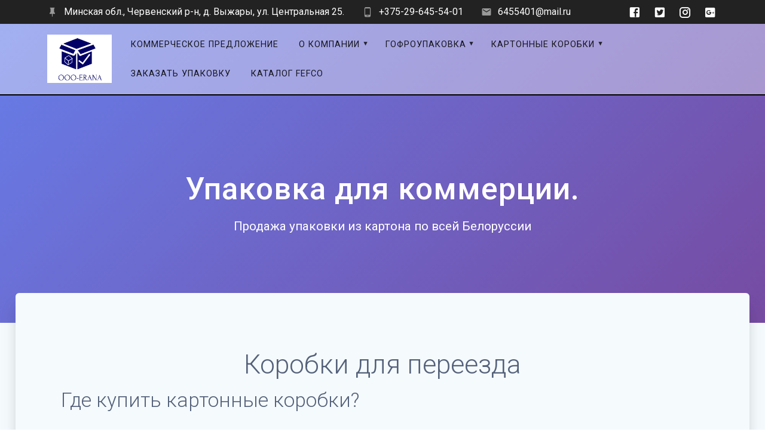

--- FILE ---
content_type: text/html; charset=UTF-8
request_url: http://www.erana-ooo.by/upakovka-dlya-kommertsii/
body_size: 11398
content:
<!DOCTYPE html>
<html lang="ru-RU">
<head>
    <meta charset="UTF-8">
    <meta name="viewport" content="width=device-width, initial-scale=1">
	<meta name="yandex-verification" content="19c6dbdf8d5c6d9f" />
   	<link rel="profile" href="http://gmpg.org/xfn/11">
     
	<!-- Global site tag (gtag.js) - Google Analytics -->
<script async src="https://www.googletagmanager.com/gtag/js?id=UA-159903968-1"></script>
<script>
  window.dataLayer = window.dataLayer || [];
  function gtag(){dataLayer.push(arguments);}
  gtag('js', new Date());

  gtag('config', 'UA-159903968-1');
</script>

    <meta name='robots' content='index, follow, max-image-preview:large, max-snippet:-1, max-video-preview:-1' />

	<!-- This site is optimized with the Yoast SEO plugin v20.2.1 - https://yoast.com/wordpress/plugins/seo/ -->
	<title>Упаковка для коммерции. - ООО - Ерана</title>
	<link rel="canonical" href="http://www.erana-ooo.by/upakovka-dlya-kommertsii/" />
	<meta property="og:locale" content="ru_RU" />
	<meta property="og:type" content="article" />
	<meta property="og:title" content="Упаковка для коммерции. - ООО - Ерана" />
	<meta property="og:description" content="Коробки для переезда Где купить картонные коробки?   Где купить коробки для переезда? Мы можем доставить Вам коробки по нужному адресу. Стоимость доставки — от 10,00 рублей. Также, Вы можете самостоятельно забрать у нас коробки для переезда в Минске, согласовав время Вашего приезда по телефону velcom + 375 29 644 66 99. Самовывоз: Со склада №&nbsp;&hellip;" />
	<meta property="og:url" content="http://www.erana-ooo.by/upakovka-dlya-kommertsii/" />
	<meta property="og:site_name" content="ООО - Ерана" />
	<meta property="article:modified_time" content="2019-03-03T15:38:35+00:00" />
	<meta property="og:image" content="http://www.erana-ooo.by/wp-content/uploads/2019/02/Wallpaper_0002_by_ilya560.jpg" />
	<meta property="og:image:width" content="1920" />
	<meta property="og:image:height" content="1080" />
	<meta property="og:image:type" content="image/jpeg" />
	<meta name="twitter:card" content="summary_large_image" />
	<script type="application/ld+json" class="yoast-schema-graph">{"@context":"https://schema.org","@graph":[{"@type":"WebPage","@id":"http://www.erana-ooo.by/upakovka-dlya-kommertsii/","url":"http://www.erana-ooo.by/upakovka-dlya-kommertsii/","name":"Упаковка для коммерции. - ООО - Ерана","isPartOf":{"@id":"http://www.erana-ooo.by/#website"},"primaryImageOfPage":{"@id":"http://www.erana-ooo.by/upakovka-dlya-kommertsii/#primaryimage"},"image":{"@id":"http://www.erana-ooo.by/upakovka-dlya-kommertsii/#primaryimage"},"thumbnailUrl":"http://www.erana-ooo.by/wp-content/uploads/2019/02/Wallpaper_0002_by_ilya560.jpg","datePublished":"2019-02-12T15:37:13+00:00","dateModified":"2019-03-03T15:38:35+00:00","breadcrumb":{"@id":"http://www.erana-ooo.by/upakovka-dlya-kommertsii/#breadcrumb"},"inLanguage":"ru-RU","potentialAction":[{"@type":"ReadAction","target":["http://www.erana-ooo.by/upakovka-dlya-kommertsii/"]}]},{"@type":"ImageObject","inLanguage":"ru-RU","@id":"http://www.erana-ooo.by/upakovka-dlya-kommertsii/#primaryimage","url":"http://www.erana-ooo.by/wp-content/uploads/2019/02/Wallpaper_0002_by_ilya560.jpg","contentUrl":"http://www.erana-ooo.by/wp-content/uploads/2019/02/Wallpaper_0002_by_ilya560.jpg","width":1920,"height":1080},{"@type":"BreadcrumbList","@id":"http://www.erana-ooo.by/upakovka-dlya-kommertsii/#breadcrumb","itemListElement":[{"@type":"ListItem","position":1,"name":"Главная страница","item":"http://www.erana-ooo.by/"},{"@type":"ListItem","position":2,"name":"Упаковка для коммерции."}]},{"@type":"WebSite","@id":"http://www.erana-ooo.by/#website","url":"http://www.erana-ooo.by/","name":"ООО - Ерана","description":"Продажа упаковки из картона по всей Белоруссии","publisher":{"@id":"http://www.erana-ooo.by/#organization"},"potentialAction":[{"@type":"SearchAction","target":{"@type":"EntryPoint","urlTemplate":"http://www.erana-ooo.by/?s={search_term_string}"},"query-input":"required name=search_term_string"}],"inLanguage":"ru-RU"},{"@type":"Organization","@id":"http://www.erana-ooo.by/#organization","name":"ООО - Ерана","url":"http://www.erana-ooo.by/","logo":{"@type":"ImageObject","inLanguage":"ru-RU","@id":"http://www.erana-ooo.by/#/schema/logo/image/","url":"http://www.erana-ooo.by/wp-content/uploads/2019/10/cropped-erana-logo-dual.png","contentUrl":"http://www.erana-ooo.by/wp-content/uploads/2019/10/cropped-erana-logo-dual.png","width":380,"height":284,"caption":"ООО - Ерана"},"image":{"@id":"http://www.erana-ooo.by/#/schema/logo/image/"}}]}</script>
	<!-- / Yoast SEO plugin. -->


<link rel='dns-prefetch' href='//fonts.googleapis.com' />
<link href='https://fonts.gstatic.com' crossorigin rel='preconnect' />
<link rel="alternate" type="application/rss+xml" title="ООО - Ерана &raquo; Лента" href="http://www.erana-ooo.by/feed/" />
<link rel="alternate" type="application/rss+xml" title="ООО - Ерана &raquo; Лента комментариев" href="http://www.erana-ooo.by/comments/feed/" />
<script type="text/javascript">
/* <![CDATA[ */
window._wpemojiSettings = {"baseUrl":"https:\/\/s.w.org\/images\/core\/emoji\/15.0.3\/72x72\/","ext":".png","svgUrl":"https:\/\/s.w.org\/images\/core\/emoji\/15.0.3\/svg\/","svgExt":".svg","source":{"concatemoji":"http:\/\/www.erana-ooo.by\/wp-includes\/js\/wp-emoji-release.min.js?ver=6.5.7"}};
/*! This file is auto-generated */
!function(i,n){var o,s,e;function c(e){try{var t={supportTests:e,timestamp:(new Date).valueOf()};sessionStorage.setItem(o,JSON.stringify(t))}catch(e){}}function p(e,t,n){e.clearRect(0,0,e.canvas.width,e.canvas.height),e.fillText(t,0,0);var t=new Uint32Array(e.getImageData(0,0,e.canvas.width,e.canvas.height).data),r=(e.clearRect(0,0,e.canvas.width,e.canvas.height),e.fillText(n,0,0),new Uint32Array(e.getImageData(0,0,e.canvas.width,e.canvas.height).data));return t.every(function(e,t){return e===r[t]})}function u(e,t,n){switch(t){case"flag":return n(e,"\ud83c\udff3\ufe0f\u200d\u26a7\ufe0f","\ud83c\udff3\ufe0f\u200b\u26a7\ufe0f")?!1:!n(e,"\ud83c\uddfa\ud83c\uddf3","\ud83c\uddfa\u200b\ud83c\uddf3")&&!n(e,"\ud83c\udff4\udb40\udc67\udb40\udc62\udb40\udc65\udb40\udc6e\udb40\udc67\udb40\udc7f","\ud83c\udff4\u200b\udb40\udc67\u200b\udb40\udc62\u200b\udb40\udc65\u200b\udb40\udc6e\u200b\udb40\udc67\u200b\udb40\udc7f");case"emoji":return!n(e,"\ud83d\udc26\u200d\u2b1b","\ud83d\udc26\u200b\u2b1b")}return!1}function f(e,t,n){var r="undefined"!=typeof WorkerGlobalScope&&self instanceof WorkerGlobalScope?new OffscreenCanvas(300,150):i.createElement("canvas"),a=r.getContext("2d",{willReadFrequently:!0}),o=(a.textBaseline="top",a.font="600 32px Arial",{});return e.forEach(function(e){o[e]=t(a,e,n)}),o}function t(e){var t=i.createElement("script");t.src=e,t.defer=!0,i.head.appendChild(t)}"undefined"!=typeof Promise&&(o="wpEmojiSettingsSupports",s=["flag","emoji"],n.supports={everything:!0,everythingExceptFlag:!0},e=new Promise(function(e){i.addEventListener("DOMContentLoaded",e,{once:!0})}),new Promise(function(t){var n=function(){try{var e=JSON.parse(sessionStorage.getItem(o));if("object"==typeof e&&"number"==typeof e.timestamp&&(new Date).valueOf()<e.timestamp+604800&&"object"==typeof e.supportTests)return e.supportTests}catch(e){}return null}();if(!n){if("undefined"!=typeof Worker&&"undefined"!=typeof OffscreenCanvas&&"undefined"!=typeof URL&&URL.createObjectURL&&"undefined"!=typeof Blob)try{var e="postMessage("+f.toString()+"("+[JSON.stringify(s),u.toString(),p.toString()].join(",")+"));",r=new Blob([e],{type:"text/javascript"}),a=new Worker(URL.createObjectURL(r),{name:"wpTestEmojiSupports"});return void(a.onmessage=function(e){c(n=e.data),a.terminate(),t(n)})}catch(e){}c(n=f(s,u,p))}t(n)}).then(function(e){for(var t in e)n.supports[t]=e[t],n.supports.everything=n.supports.everything&&n.supports[t],"flag"!==t&&(n.supports.everythingExceptFlag=n.supports.everythingExceptFlag&&n.supports[t]);n.supports.everythingExceptFlag=n.supports.everythingExceptFlag&&!n.supports.flag,n.DOMReady=!1,n.readyCallback=function(){n.DOMReady=!0}}).then(function(){return e}).then(function(){var e;n.supports.everything||(n.readyCallback(),(e=n.source||{}).concatemoji?t(e.concatemoji):e.wpemoji&&e.twemoji&&(t(e.twemoji),t(e.wpemoji)))}))}((window,document),window._wpemojiSettings);
/* ]]> */
</script>
<style id='wp-emoji-styles-inline-css' type='text/css'>

	img.wp-smiley, img.emoji {
		display: inline !important;
		border: none !important;
		box-shadow: none !important;
		height: 1em !important;
		width: 1em !important;
		margin: 0 0.07em !important;
		vertical-align: -0.1em !important;
		background: none !important;
		padding: 0 !important;
	}
</style>
<link rel='stylesheet' id='wp-block-library-css' href='http://www.erana-ooo.by/wp-includes/css/dist/block-library/style.min.css?ver=6.5.7' type='text/css' media='all' />
<style id='wp-block-library-inline-css' type='text/css'>
.has-text-align-justify{text-align:justify;}
</style>
<link rel='stylesheet' id='mediaelement-css' href='http://www.erana-ooo.by/wp-includes/js/mediaelement/mediaelementplayer-legacy.min.css?ver=4.2.17' type='text/css' media='all' />
<link rel='stylesheet' id='wp-mediaelement-css' href='http://www.erana-ooo.by/wp-includes/js/mediaelement/wp-mediaelement.min.css?ver=6.5.7' type='text/css' media='all' />
<style id='classic-theme-styles-inline-css' type='text/css'>
/*! This file is auto-generated */
.wp-block-button__link{color:#fff;background-color:#32373c;border-radius:9999px;box-shadow:none;text-decoration:none;padding:calc(.667em + 2px) calc(1.333em + 2px);font-size:1.125em}.wp-block-file__button{background:#32373c;color:#fff;text-decoration:none}
</style>
<style id='global-styles-inline-css' type='text/css'>
body{--wp--preset--color--black: #000000;--wp--preset--color--cyan-bluish-gray: #abb8c3;--wp--preset--color--white: #ffffff;--wp--preset--color--pale-pink: #f78da7;--wp--preset--color--vivid-red: #cf2e2e;--wp--preset--color--luminous-vivid-orange: #ff6900;--wp--preset--color--luminous-vivid-amber: #fcb900;--wp--preset--color--light-green-cyan: #7bdcb5;--wp--preset--color--vivid-green-cyan: #00d084;--wp--preset--color--pale-cyan-blue: #8ed1fc;--wp--preset--color--vivid-cyan-blue: #0693e3;--wp--preset--color--vivid-purple: #9b51e0;--wp--preset--gradient--vivid-cyan-blue-to-vivid-purple: linear-gradient(135deg,rgba(6,147,227,1) 0%,rgb(155,81,224) 100%);--wp--preset--gradient--light-green-cyan-to-vivid-green-cyan: linear-gradient(135deg,rgb(122,220,180) 0%,rgb(0,208,130) 100%);--wp--preset--gradient--luminous-vivid-amber-to-luminous-vivid-orange: linear-gradient(135deg,rgba(252,185,0,1) 0%,rgba(255,105,0,1) 100%);--wp--preset--gradient--luminous-vivid-orange-to-vivid-red: linear-gradient(135deg,rgba(255,105,0,1) 0%,rgb(207,46,46) 100%);--wp--preset--gradient--very-light-gray-to-cyan-bluish-gray: linear-gradient(135deg,rgb(238,238,238) 0%,rgb(169,184,195) 100%);--wp--preset--gradient--cool-to-warm-spectrum: linear-gradient(135deg,rgb(74,234,220) 0%,rgb(151,120,209) 20%,rgb(207,42,186) 40%,rgb(238,44,130) 60%,rgb(251,105,98) 80%,rgb(254,248,76) 100%);--wp--preset--gradient--blush-light-purple: linear-gradient(135deg,rgb(255,206,236) 0%,rgb(152,150,240) 100%);--wp--preset--gradient--blush-bordeaux: linear-gradient(135deg,rgb(254,205,165) 0%,rgb(254,45,45) 50%,rgb(107,0,62) 100%);--wp--preset--gradient--luminous-dusk: linear-gradient(135deg,rgb(255,203,112) 0%,rgb(199,81,192) 50%,rgb(65,88,208) 100%);--wp--preset--gradient--pale-ocean: linear-gradient(135deg,rgb(255,245,203) 0%,rgb(182,227,212) 50%,rgb(51,167,181) 100%);--wp--preset--gradient--electric-grass: linear-gradient(135deg,rgb(202,248,128) 0%,rgb(113,206,126) 100%);--wp--preset--gradient--midnight: linear-gradient(135deg,rgb(2,3,129) 0%,rgb(40,116,252) 100%);--wp--preset--font-size--small: 13px;--wp--preset--font-size--medium: 20px;--wp--preset--font-size--large: 36px;--wp--preset--font-size--x-large: 42px;--wp--preset--spacing--20: 0.44rem;--wp--preset--spacing--30: 0.67rem;--wp--preset--spacing--40: 1rem;--wp--preset--spacing--50: 1.5rem;--wp--preset--spacing--60: 2.25rem;--wp--preset--spacing--70: 3.38rem;--wp--preset--spacing--80: 5.06rem;--wp--preset--shadow--natural: 6px 6px 9px rgba(0, 0, 0, 0.2);--wp--preset--shadow--deep: 12px 12px 50px rgba(0, 0, 0, 0.4);--wp--preset--shadow--sharp: 6px 6px 0px rgba(0, 0, 0, 0.2);--wp--preset--shadow--outlined: 6px 6px 0px -3px rgba(255, 255, 255, 1), 6px 6px rgba(0, 0, 0, 1);--wp--preset--shadow--crisp: 6px 6px 0px rgba(0, 0, 0, 1);}:where(.is-layout-flex){gap: 0.5em;}:where(.is-layout-grid){gap: 0.5em;}body .is-layout-flex{display: flex;}body .is-layout-flex{flex-wrap: wrap;align-items: center;}body .is-layout-flex > *{margin: 0;}body .is-layout-grid{display: grid;}body .is-layout-grid > *{margin: 0;}:where(.wp-block-columns.is-layout-flex){gap: 2em;}:where(.wp-block-columns.is-layout-grid){gap: 2em;}:where(.wp-block-post-template.is-layout-flex){gap: 1.25em;}:where(.wp-block-post-template.is-layout-grid){gap: 1.25em;}.has-black-color{color: var(--wp--preset--color--black) !important;}.has-cyan-bluish-gray-color{color: var(--wp--preset--color--cyan-bluish-gray) !important;}.has-white-color{color: var(--wp--preset--color--white) !important;}.has-pale-pink-color{color: var(--wp--preset--color--pale-pink) !important;}.has-vivid-red-color{color: var(--wp--preset--color--vivid-red) !important;}.has-luminous-vivid-orange-color{color: var(--wp--preset--color--luminous-vivid-orange) !important;}.has-luminous-vivid-amber-color{color: var(--wp--preset--color--luminous-vivid-amber) !important;}.has-light-green-cyan-color{color: var(--wp--preset--color--light-green-cyan) !important;}.has-vivid-green-cyan-color{color: var(--wp--preset--color--vivid-green-cyan) !important;}.has-pale-cyan-blue-color{color: var(--wp--preset--color--pale-cyan-blue) !important;}.has-vivid-cyan-blue-color{color: var(--wp--preset--color--vivid-cyan-blue) !important;}.has-vivid-purple-color{color: var(--wp--preset--color--vivid-purple) !important;}.has-black-background-color{background-color: var(--wp--preset--color--black) !important;}.has-cyan-bluish-gray-background-color{background-color: var(--wp--preset--color--cyan-bluish-gray) !important;}.has-white-background-color{background-color: var(--wp--preset--color--white) !important;}.has-pale-pink-background-color{background-color: var(--wp--preset--color--pale-pink) !important;}.has-vivid-red-background-color{background-color: var(--wp--preset--color--vivid-red) !important;}.has-luminous-vivid-orange-background-color{background-color: var(--wp--preset--color--luminous-vivid-orange) !important;}.has-luminous-vivid-amber-background-color{background-color: var(--wp--preset--color--luminous-vivid-amber) !important;}.has-light-green-cyan-background-color{background-color: var(--wp--preset--color--light-green-cyan) !important;}.has-vivid-green-cyan-background-color{background-color: var(--wp--preset--color--vivid-green-cyan) !important;}.has-pale-cyan-blue-background-color{background-color: var(--wp--preset--color--pale-cyan-blue) !important;}.has-vivid-cyan-blue-background-color{background-color: var(--wp--preset--color--vivid-cyan-blue) !important;}.has-vivid-purple-background-color{background-color: var(--wp--preset--color--vivid-purple) !important;}.has-black-border-color{border-color: var(--wp--preset--color--black) !important;}.has-cyan-bluish-gray-border-color{border-color: var(--wp--preset--color--cyan-bluish-gray) !important;}.has-white-border-color{border-color: var(--wp--preset--color--white) !important;}.has-pale-pink-border-color{border-color: var(--wp--preset--color--pale-pink) !important;}.has-vivid-red-border-color{border-color: var(--wp--preset--color--vivid-red) !important;}.has-luminous-vivid-orange-border-color{border-color: var(--wp--preset--color--luminous-vivid-orange) !important;}.has-luminous-vivid-amber-border-color{border-color: var(--wp--preset--color--luminous-vivid-amber) !important;}.has-light-green-cyan-border-color{border-color: var(--wp--preset--color--light-green-cyan) !important;}.has-vivid-green-cyan-border-color{border-color: var(--wp--preset--color--vivid-green-cyan) !important;}.has-pale-cyan-blue-border-color{border-color: var(--wp--preset--color--pale-cyan-blue) !important;}.has-vivid-cyan-blue-border-color{border-color: var(--wp--preset--color--vivid-cyan-blue) !important;}.has-vivid-purple-border-color{border-color: var(--wp--preset--color--vivid-purple) !important;}.has-vivid-cyan-blue-to-vivid-purple-gradient-background{background: var(--wp--preset--gradient--vivid-cyan-blue-to-vivid-purple) !important;}.has-light-green-cyan-to-vivid-green-cyan-gradient-background{background: var(--wp--preset--gradient--light-green-cyan-to-vivid-green-cyan) !important;}.has-luminous-vivid-amber-to-luminous-vivid-orange-gradient-background{background: var(--wp--preset--gradient--luminous-vivid-amber-to-luminous-vivid-orange) !important;}.has-luminous-vivid-orange-to-vivid-red-gradient-background{background: var(--wp--preset--gradient--luminous-vivid-orange-to-vivid-red) !important;}.has-very-light-gray-to-cyan-bluish-gray-gradient-background{background: var(--wp--preset--gradient--very-light-gray-to-cyan-bluish-gray) !important;}.has-cool-to-warm-spectrum-gradient-background{background: var(--wp--preset--gradient--cool-to-warm-spectrum) !important;}.has-blush-light-purple-gradient-background{background: var(--wp--preset--gradient--blush-light-purple) !important;}.has-blush-bordeaux-gradient-background{background: var(--wp--preset--gradient--blush-bordeaux) !important;}.has-luminous-dusk-gradient-background{background: var(--wp--preset--gradient--luminous-dusk) !important;}.has-pale-ocean-gradient-background{background: var(--wp--preset--gradient--pale-ocean) !important;}.has-electric-grass-gradient-background{background: var(--wp--preset--gradient--electric-grass) !important;}.has-midnight-gradient-background{background: var(--wp--preset--gradient--midnight) !important;}.has-small-font-size{font-size: var(--wp--preset--font-size--small) !important;}.has-medium-font-size{font-size: var(--wp--preset--font-size--medium) !important;}.has-large-font-size{font-size: var(--wp--preset--font-size--large) !important;}.has-x-large-font-size{font-size: var(--wp--preset--font-size--x-large) !important;}
.wp-block-navigation a:where(:not(.wp-element-button)){color: inherit;}
:where(.wp-block-post-template.is-layout-flex){gap: 1.25em;}:where(.wp-block-post-template.is-layout-grid){gap: 1.25em;}
:where(.wp-block-columns.is-layout-flex){gap: 2em;}:where(.wp-block-columns.is-layout-grid){gap: 2em;}
.wp-block-pullquote{font-size: 1.5em;line-height: 1.6;}
</style>
<link rel='stylesheet' id='contact-form-7-css' href='http://www.erana-ooo.by/wp-content/plugins/contact-form-7/includes/css/styles.css?ver=5.7.4' type='text/css' media='all' />
<link rel='stylesheet' id='materialis-style-css' href='http://www.erana-ooo.by/wp-content/themes/materialis/style.min.css?ver=10.103' type='text/css' media='all' />
<style id='materialis-style-inline-css' type='text/css'>
img.logo.dark, img.custom-logo{width:auto;max-height:81px;}
</style>
<link rel='stylesheet' id='materialis-material-icons-css' href='http://www.erana-ooo.by/wp-content/themes/materialis/assets/css/material-icons.min.css?ver=10.103' type='text/css' media='all' />
<link rel='stylesheet' id='animate-css' href='http://www.erana-ooo.by/wp-content/themes/materialis/assets/css/animate.min.css?ver=10.103' type='text/css' media='all' />
<link rel='stylesheet' id='materialis-webgradients-css' href='http://www.erana-ooo.by/wp-content/themes/materialis/assets/css/webgradients.min.css?ver=10.103' type='text/css' media='all' />
<link rel='stylesheet' id='materialis-fonts-css' href='https://fonts.googleapis.com/css?family=Roboto:300,300italic,400,400italic,500,500italic,700,700italic,900,900italic|Playfair%20Display:400,400italic,700,700italic&#038;subset=latin,latin-ext' type='text/css' media='all' />
<link rel='stylesheet' id='kirki-styles-materialis-css' href='http://www.erana-ooo.by/wp-content/themes/materialis/customizer/kirki/assets/css/kirki-styles.css' type='text/css' media='all' />
<style id='kirki-styles-materialis-inline-css' type='text/css'>
#page{background-color:#f5fafd;}.header-homepage{background-position:center bottom;}.header-homepage .hero-title{color:#ffffff;}.header-homepage .header-description-row{padding-top:5%;padding-bottom:5%;}.inner-header-description{padding-top:10%;padding-bottom:10%;}.materialis-front-page .navigation-bar.bordered{border-bottom-color:#ffffff;border-bottom-style:solid;}.materialis-front-page .navigation-bar.bordered:not(.fixto-fixed){border-bottom-width:2px;}.materialis-inner-page .navigation-bar.bordered{border-bottom-color:rgb(0,0,0);border-bottom-style:solid;}.materialis-inner-page .navigation-bar.bordered:not(.fixto-fixed){border-bottom-width:2px;}@media (min-width: 768px){.materialis-front-page.overlap-first-section .header-homepage{padding-bottom:56px;}.materialis-front-page.overlap-first-section .page-content div[data-overlap]:first-of-type > div:not([class*="section-separator"]) {margin-top:-56px;}}@media screen and (max-width:767px){.header-homepage .header-description-row{padding-top:10%;padding-bottom:10%;}}@media only screen and (min-width: 768px){.header-content .align-holder{width:95%!important;}.inner-header-description{text-align:center!important;}}
</style>
<link rel='stylesheet' id='jetpack_css-css' href='http://www.erana-ooo.by/wp-content/plugins/jetpack/css/jetpack.css?ver=11.9' type='text/css' media='all' />
<script type="text/javascript" src="http://www.erana-ooo.by/wp-includes/js/jquery/jquery.min.js?ver=3.7.1" id="jquery-core-js"></script>
<script type="text/javascript" id="jquery-core-js-after">
/* <![CDATA[ */
    
        (function ($) {
            function setHeaderTopSpacing() {
                $('.header-wrapper .header,.header-wrapper .header-homepage').css({
                    'padding-top': $('.header-top').height()
                })
            }

            jQuery(window).on('resize orientationchange', setHeaderTopSpacing);
            window.materialisSetHeaderTopSpacing = setHeaderTopSpacing

        })(jQuery);
    
    
MaterialisTheme = {"blog_posts_as_masonry_grid":true}
/* ]]> */
</script>
<script type="text/javascript" src="http://www.erana-ooo.by/wp-includes/js/jquery/jquery-migrate.min.js?ver=3.4.1" id="jquery-migrate-js"></script>
<link rel="https://api.w.org/" href="http://www.erana-ooo.by/wp-json/" /><link rel="alternate" type="application/json" href="http://www.erana-ooo.by/wp-json/wp/v2/pages/33" /><link rel="EditURI" type="application/rsd+xml" title="RSD" href="http://www.erana-ooo.by/xmlrpc.php?rsd" />
<meta name="generator" content="WordPress 6.5.7" />
<link rel='shortlink' href='http://www.erana-ooo.by/?p=33' />
<link rel="alternate" type="application/json+oembed" href="http://www.erana-ooo.by/wp-json/oembed/1.0/embed?url=http%3A%2F%2Fwww.erana-ooo.by%2Fupakovka-dlya-kommertsii%2F" />
<link rel="alternate" type="text/xml+oembed" href="http://www.erana-ooo.by/wp-json/oembed/1.0/embed?url=http%3A%2F%2Fwww.erana-ooo.by%2Fupakovka-dlya-kommertsii%2F&#038;format=xml" />
<link rel="icon" href="http://www.erana-ooo.by/wp-content/uploads/2019/10/cropped-erana-logo-32x32.png" sizes="32x32" />
<link rel="icon" href="http://www.erana-ooo.by/wp-content/uploads/2019/10/cropped-erana-logo-192x192.png" sizes="192x192" />
<link rel="apple-touch-icon" href="http://www.erana-ooo.by/wp-content/uploads/2019/10/cropped-erana-logo-180x180.png" />
<meta name="msapplication-TileImage" content="http://www.erana-ooo.by/wp-content/uploads/2019/10/cropped-erana-logo-270x270.png" />
		<style type="text/css" id="wp-custom-css">
			a.text-logo, a.text-logo:hover, a.text-logo:visited {
    text-decoration: solid;
    font-size: 1.5rem;
    line-height: 100%;
    color: #fab005;
    text-transform: uppercase;
    font-family: inherit;
}
#clients-1 .col-xs-6.col-sm-3:last-child{
display:none !important;
}		</style>
		
<!--Start VDZ Yandex Metrika Plugin-->
<!-- Yandex.Metrika counter --><script type="text/javascript" >(function(m,e,t,r,i,k,a){m[i]=m[i]||function(){(m[i].a=m[i].a||[]).push(arguments)};m[i].l=1*new Date();k=e.createElement(t),a=e.getElementsByTagName(t)[0],k.async=1,k.src=r,a.parentNode.insertBefore(k,a)})(window, document, "script", "https://mc.yandex.ru/metrika/tag.js", "ym");ym(55345012, "init", {clickmap:true, trackLinks:true, accurateTrackBounce:true, webvisor:true, trackHash:true, ecommerce:"dataLayer"});</script>
<noscript><div><img src="https://mc.yandex.ru/watch/55345012" style="position:absolute; left:-9999px;" alt="" /></div></noscript>
<!-- /Yandex.Metrika counter --><!--START ADD EVENTS FROM CF7--><script type='text/javascript'>document.addEventListener( 'wpcf7submit', function( event ) {
					  //event.detail.contactFormId;
					  if(ym){
				          //console.log(event.detail);
						  ym(55345012, 'reachGoal', 'VDZ_SEND_CONTACT_FORM_7');
						  ym(55345012, 'params', {
						      page_url: window.location.href, 
						      status: event.detail.status, 
						      locale: event.detail.contactFormLocale, 
						      form_id: event.detail.contactFormId, 
						  });
					  }
					}, false );
				</script><!--END ADD EVENTS FROM CF7-->
<!--End VDZ Yandex Metrika Plugin-->
	<style id="page-content-custom-styles">
			</style>
	    <style data-name="background-content-colors">
        .materialis-front-page .content.blog-page,
        .materialis-inner-page .page-content,
        .materialis-inner-page .content,
        .materialis-front-page.materialis-content-padding .page-content {
            background-color: #f5fafd;
        }
    </style>
    </head>

<body class="page-template-default page page-id-33 wp-custom-logo overlap-first-section offcanvas_menu-tablet materialis-inner-page">
  
<div class="header-top">
            <div class="header-top-bar no-padding">
            <div class="gridContainer">
                <div class="header-top-bar-inner row middle-xs start-xs ">
                        <div class="header-top-bar-area  col-xs area-left">
                <div class="top-bar-field" data-type="group"  data-dynamic-mod="true">
            <i class="mdi mdi-pin"></i>
            <span>Минская обл., Червенский р-н, д. Выжары, ул. Центральная 25.</span>
        </div>
                <div class="top-bar-field" data-type="group"  data-dynamic-mod="true">
            <i class="mdi mdi-cellphone-android"></i>
            <span>+375-29-645-54-01 </span>
        </div>
                <div class="top-bar-field" data-type="group"  data-dynamic-mod="true">
            <i class="mdi mdi-email"></i>
            <span>6455401@mail.ru </span>
        </div>
            </div>
                            <div class="header-top-bar-area  col-xs-fit area-right">
            <div data-type="group"  data-dynamic-mod="true" class="top-bar-social-icons">
        
            <a target="_blank"  class="social-icon" href="https://facebook.com">
                <i class="mdi mdi-facebook-box"></i>
            </a>

            
            <a target="_blank"  class="social-icon" href="https://twitter.com">
                <i class="mdi mdi-twitter-box"></i>
            </a>

            
            <a target="_blank"  class="social-icon" href="https://instagram.com">
                <i class="mdi mdi-instagram"></i>
            </a>

            
            <a target="_blank"  class="social-icon" href="https://plus.google.com">
                <i class="mdi mdi-google-plus-box"></i>
            </a>

            
    </div>

        </div>
                    </div>
            </div>
        </div>
            <div class="navigation-bar  boxed bordered" >
    <div class="gridContainer navigation-wrapper">
        <div class="row basis-auto">
            <div class="logo_col col-xs col-sm-fit">
                <a href="http://www.erana-ooo.by/" class="logo-link dark" rel="home" itemprop="url"><img width="500" height="362" src="http://www.erana-ooo.by/wp-content/uploads/2019/10/cropped-erana-logo-full-e.png" class="logo dark" alt="" itemprop="logo" decoding="async" fetchpriority="high" srcset="http://www.erana-ooo.by/wp-content/uploads/2019/10/cropped-erana-logo-full-e.png 500w, http://www.erana-ooo.by/wp-content/uploads/2019/10/cropped-erana-logo-full-e-416x301.png 416w, http://www.erana-ooo.by/wp-content/uploads/2019/10/cropped-erana-logo-full-e-300x217.png 300w" sizes="(max-width: 500px) 100vw, 500px" /></a><a href="http://www.erana-ooo.by/" class="custom-logo-link" rel="home"><img width="380" height="284" src="http://www.erana-ooo.by/wp-content/uploads/2019/10/cropped-erana-logo-dual.png" class="custom-logo" alt="ООО &#8212; Ерана" decoding="async" srcset="http://www.erana-ooo.by/wp-content/uploads/2019/10/cropped-erana-logo-dual.png 380w, http://www.erana-ooo.by/wp-content/uploads/2019/10/cropped-erana-logo-dual-300x224.png 300w" sizes="(max-width: 380px) 100vw, 380px" /></a>            </div>
            <div class="main_menu_col col-xs">
                <div id="mainmenu_container" class="row"><ul id="main_menu" class="simple-text-buttons main-menu dropdown-menu"><li id="menu-item-1503" class="menu-item menu-item-type-post_type menu-item-object-page menu-item-1503"><a href="http://www.erana-ooo.by/kommercheskoe-predlozhenie-erana/">Коммерческое предложение</a></li>
<li id="menu-item-354" class="menu-item menu-item-type-post_type menu-item-object-page menu-item-has-children menu-item-354"><a href="http://www.erana-ooo.by/o-kompanii-erana/">О компании</a>
<ul class="sub-menu">
	<li id="menu-item-412" class="menu-item menu-item-type-taxonomy menu-item-object-category menu-item-412"><a href="http://www.erana-ooo.by/category/gotovaya-produktsiya/">Каталог продукция</a></li>
	<li id="menu-item-554" class="menu-item menu-item-type-post_type menu-item-object-page menu-item-554"><a href="http://www.erana-ooo.by/priem-makulatury-vtorsyrya-v-minske/">Прием макулатуры</a></li>
	<li id="menu-item-411" class="menu-item menu-item-type-taxonomy menu-item-object-category menu-item-411"><a href="http://www.erana-ooo.by/category/blog-o-kartone/">Блог о картоне</a></li>
	<li id="menu-item-413" class="menu-item menu-item-type-taxonomy menu-item-object-category menu-item-413"><a href="http://www.erana-ooo.by/category/novosti-o-kartone/">Новости</a></li>
</ul>
</li>
<li id="menu-item-137" class="menu-item menu-item-type-taxonomy menu-item-object-category menu-item-has-children menu-item-137"><a href="http://www.erana-ooo.by/category/gofroupakovka-erana/">Гофроупаковка</a>
<ul class="sub-menu">
	<li id="menu-item-165" class="menu-item menu-item-type-taxonomy menu-item-object-category menu-item-165"><a href="http://www.erana-ooo.by/category/gofroupakovka-erana/gofrolotki-erana/">Гофролотки</a></li>
	<li id="menu-item-169" class="menu-item menu-item-type-taxonomy menu-item-object-category menu-item-169"><a href="http://www.erana-ooo.by/category/gofroupakovka-erana/upakovka-dlya-ptitsy/">Упаковка для птицы</a></li>
	<li id="menu-item-166" class="menu-item menu-item-type-taxonomy menu-item-object-category menu-item-166"><a href="http://www.erana-ooo.by/category/gofroupakovka-erana/konditerskaya-upakovka/">Кондитерская упаковка</a></li>
	<li id="menu-item-167" class="menu-item menu-item-type-taxonomy menu-item-object-category menu-item-167"><a href="http://www.erana-ooo.by/category/gofroupakovka-erana/pishchevaya-upakovka-iz-kartona/">Пищевая упаковка из картона</a></li>
	<li id="menu-item-170" class="menu-item menu-item-type-taxonomy menu-item-object-category menu-item-170"><a href="http://www.erana-ooo.by/category/gofroupakovka-erana/upakovka-dlya-tortov/">Упаковка для тортов</a></li>
	<li id="menu-item-168" class="menu-item menu-item-type-taxonomy menu-item-object-category menu-item-168"><a href="http://www.erana-ooo.by/category/gofroupakovka-erana/upakovka-dlya-mebeli/">Упаковка для мебели</a></li>
</ul>
</li>
<li id="menu-item-144" class="menu-item menu-item-type-taxonomy menu-item-object-category menu-item-has-children menu-item-144"><a href="http://www.erana-ooo.by/category/kartonnye-korobki/">Картонные коробки</a>
<ul class="sub-menu">
	<li id="menu-item-1509" class="menu-item menu-item-type-post_type menu-item-object-page menu-item-1509"><a href="http://www.erana-ooo.by/kartonnaya-upakovka-dlya-molochnoj-produktsii/">Картонная упаковка для молочной продукции</a></li>
	<li id="menu-item-1504" class="menu-item menu-item-type-post_type menu-item-object-page menu-item-1504"><a href="http://www.erana-ooo.by/katalog-korobok-dlya-wildberries-i-ozon/">Каталог коробок для Wildberries и Ozon</a></li>
	<li id="menu-item-1508" class="menu-item menu-item-type-post_type menu-item-object-page menu-item-1508"><a href="http://www.erana-ooo.by/kartonnye-korobki-s-logotipom-na-zakaz-v-minske/">Картонные коробки с логотипом</a></li>
	<li id="menu-item-1507" class="menu-item menu-item-type-post_type menu-item-object-page menu-item-1507"><a href="http://www.erana-ooo.by/sbornye-korobki-iz-gofrokartona/">Сборные коробки из гофрокартона</a></li>
	<li id="menu-item-1506" class="menu-item menu-item-type-post_type menu-item-object-page menu-item-1506"><a href="http://www.erana-ooo.by/katalog-pishhevyh-gofrokorobok/">Каталог пищевых гофрокоробок</a></li>
	<li id="menu-item-1505" class="menu-item menu-item-type-post_type menu-item-object-page menu-item-1505"><a href="http://www.erana-ooo.by/kartonnaya-upakovka-dlya-mebeli/">Картонная упаковка для мебели</a></li>
	<li id="menu-item-1514" class="menu-item menu-item-type-post_type menu-item-object-page menu-item-1514"><a href="http://www.erana-ooo.by/korobki-dlya-pereezda-iz-kartona/">Коробки для переезда (из картона)</a></li>
	<li id="menu-item-1511" class="menu-item menu-item-type-post_type menu-item-object-page menu-item-1511"><a href="http://www.erana-ooo.by/transportnaya-upakovka-iz-kartona/">Транспортная упаковка из картона</a></li>
	<li id="menu-item-1512" class="menu-item menu-item-type-post_type menu-item-object-page menu-item-1512"><a href="http://www.erana-ooo.by/upakovka-dlya-krupnoj-bytovoj-tehniki-iz-kartona/">Упаковка для крупной бытовой техники из картона</a></li>
	<li id="menu-item-1510" class="menu-item menu-item-type-post_type menu-item-object-page menu-item-1510"><a href="http://www.erana-ooo.by/korobki-i-upakovka-dlya-internet-magazinov/">Коробки и упаковка для интернет-магазинов</a></li>
	<li id="menu-item-1513" class="menu-item menu-item-type-post_type menu-item-object-page menu-item-1513"><a href="http://www.erana-ooo.by/malenkie-upakovochnye-korobki-iz-kartona/">Маленькие упаковочные коробки из картона</a></li>
</ul>
</li>
<li id="menu-item-217" class="menu-item menu-item-type-post_type menu-item-object-page menu-item-217"><a href="http://www.erana-ooo.by/upakovka-iz-gofrokrtona-na-zakaz/">Заказать упаковку</a></li>
<li id="menu-item-457" class="menu-item menu-item-type-post_type menu-item-object-page menu-item-457"><a href="http://www.erana-ooo.by/mezhdunarodnyj-katalog-po-upakovke-iz-kartona-fefco/">Каталог FEFCO</a></li>
</ul></div>    <a href="#" data-component="offcanvas" data-target="#offcanvas-wrapper" data-direction="right" data-width="300px" data-push="false">
        <div class="bubble"></div>
        <i class="mdi mdi-view-sequential"></i>
    </a>
    <div id="offcanvas-wrapper" class="hide force-hide offcanvas-right">
        <div class="offcanvas-top">
            <div class="logo-holder">
                <a href="http://www.erana-ooo.by/" class="logo-link dark" rel="home" itemprop="url"><img width="500" height="362" src="http://www.erana-ooo.by/wp-content/uploads/2019/10/cropped-erana-logo-full-e.png" class="logo dark" alt="" itemprop="logo" decoding="async" srcset="http://www.erana-ooo.by/wp-content/uploads/2019/10/cropped-erana-logo-full-e.png 500w, http://www.erana-ooo.by/wp-content/uploads/2019/10/cropped-erana-logo-full-e-416x301.png 416w, http://www.erana-ooo.by/wp-content/uploads/2019/10/cropped-erana-logo-full-e-300x217.png 300w" sizes="(max-width: 500px) 100vw, 500px" /></a><a href="http://www.erana-ooo.by/" class="custom-logo-link" rel="home"><img width="380" height="284" src="http://www.erana-ooo.by/wp-content/uploads/2019/10/cropped-erana-logo-dual.png" class="custom-logo" alt="ООО &#8212; Ерана" decoding="async" srcset="http://www.erana-ooo.by/wp-content/uploads/2019/10/cropped-erana-logo-dual.png 380w, http://www.erana-ooo.by/wp-content/uploads/2019/10/cropped-erana-logo-dual-300x224.png 300w" sizes="(max-width: 380px) 100vw, 380px" /></a>            </div>
        </div>
        <div id="offcanvas-menu" class="menu-menu-head-container"><ul id="offcanvas_menu" class="offcanvas_menu"><li class="menu-item menu-item-type-post_type menu-item-object-page menu-item-1503"><a href="http://www.erana-ooo.by/kommercheskoe-predlozhenie-erana/">Коммерческое предложение</a></li>
<li class="menu-item menu-item-type-post_type menu-item-object-page menu-item-has-children menu-item-354"><a href="http://www.erana-ooo.by/o-kompanii-erana/">О компании</a>
<ul class="sub-menu">
	<li class="menu-item menu-item-type-taxonomy menu-item-object-category menu-item-412"><a href="http://www.erana-ooo.by/category/gotovaya-produktsiya/">Каталог продукция</a></li>
	<li class="menu-item menu-item-type-post_type menu-item-object-page menu-item-554"><a href="http://www.erana-ooo.by/priem-makulatury-vtorsyrya-v-minske/">Прием макулатуры</a></li>
	<li class="menu-item menu-item-type-taxonomy menu-item-object-category menu-item-411"><a href="http://www.erana-ooo.by/category/blog-o-kartone/">Блог о картоне</a></li>
	<li class="menu-item menu-item-type-taxonomy menu-item-object-category menu-item-413"><a href="http://www.erana-ooo.by/category/novosti-o-kartone/">Новости</a></li>
</ul>
</li>
<li class="menu-item menu-item-type-taxonomy menu-item-object-category menu-item-has-children menu-item-137"><a href="http://www.erana-ooo.by/category/gofroupakovka-erana/">Гофроупаковка</a>
<ul class="sub-menu">
	<li class="menu-item menu-item-type-taxonomy menu-item-object-category menu-item-165"><a href="http://www.erana-ooo.by/category/gofroupakovka-erana/gofrolotki-erana/">Гофролотки</a></li>
	<li class="menu-item menu-item-type-taxonomy menu-item-object-category menu-item-169"><a href="http://www.erana-ooo.by/category/gofroupakovka-erana/upakovka-dlya-ptitsy/">Упаковка для птицы</a></li>
	<li class="menu-item menu-item-type-taxonomy menu-item-object-category menu-item-166"><a href="http://www.erana-ooo.by/category/gofroupakovka-erana/konditerskaya-upakovka/">Кондитерская упаковка</a></li>
	<li class="menu-item menu-item-type-taxonomy menu-item-object-category menu-item-167"><a href="http://www.erana-ooo.by/category/gofroupakovka-erana/pishchevaya-upakovka-iz-kartona/">Пищевая упаковка из картона</a></li>
	<li class="menu-item menu-item-type-taxonomy menu-item-object-category menu-item-170"><a href="http://www.erana-ooo.by/category/gofroupakovka-erana/upakovka-dlya-tortov/">Упаковка для тортов</a></li>
	<li class="menu-item menu-item-type-taxonomy menu-item-object-category menu-item-168"><a href="http://www.erana-ooo.by/category/gofroupakovka-erana/upakovka-dlya-mebeli/">Упаковка для мебели</a></li>
</ul>
</li>
<li class="menu-item menu-item-type-taxonomy menu-item-object-category menu-item-has-children menu-item-144"><a href="http://www.erana-ooo.by/category/kartonnye-korobki/">Картонные коробки</a>
<ul class="sub-menu">
	<li class="menu-item menu-item-type-post_type menu-item-object-page menu-item-1509"><a href="http://www.erana-ooo.by/kartonnaya-upakovka-dlya-molochnoj-produktsii/">Картонная упаковка для молочной продукции</a></li>
	<li class="menu-item menu-item-type-post_type menu-item-object-page menu-item-1504"><a href="http://www.erana-ooo.by/katalog-korobok-dlya-wildberries-i-ozon/">Каталог коробок для Wildberries и Ozon</a></li>
	<li class="menu-item menu-item-type-post_type menu-item-object-page menu-item-1508"><a href="http://www.erana-ooo.by/kartonnye-korobki-s-logotipom-na-zakaz-v-minske/">Картонные коробки с логотипом</a></li>
	<li class="menu-item menu-item-type-post_type menu-item-object-page menu-item-1507"><a href="http://www.erana-ooo.by/sbornye-korobki-iz-gofrokartona/">Сборные коробки из гофрокартона</a></li>
	<li class="menu-item menu-item-type-post_type menu-item-object-page menu-item-1506"><a href="http://www.erana-ooo.by/katalog-pishhevyh-gofrokorobok/">Каталог пищевых гофрокоробок</a></li>
	<li class="menu-item menu-item-type-post_type menu-item-object-page menu-item-1505"><a href="http://www.erana-ooo.by/kartonnaya-upakovka-dlya-mebeli/">Картонная упаковка для мебели</a></li>
	<li class="menu-item menu-item-type-post_type menu-item-object-page menu-item-1514"><a href="http://www.erana-ooo.by/korobki-dlya-pereezda-iz-kartona/">Коробки для переезда (из картона)</a></li>
	<li class="menu-item menu-item-type-post_type menu-item-object-page menu-item-1511"><a href="http://www.erana-ooo.by/transportnaya-upakovka-iz-kartona/">Транспортная упаковка из картона</a></li>
	<li class="menu-item menu-item-type-post_type menu-item-object-page menu-item-1512"><a href="http://www.erana-ooo.by/upakovka-dlya-krupnoj-bytovoj-tehniki-iz-kartona/">Упаковка для крупной бытовой техники из картона</a></li>
	<li class="menu-item menu-item-type-post_type menu-item-object-page menu-item-1510"><a href="http://www.erana-ooo.by/korobki-i-upakovka-dlya-internet-magazinov/">Коробки и упаковка для интернет-магазинов</a></li>
	<li class="menu-item menu-item-type-post_type menu-item-object-page menu-item-1513"><a href="http://www.erana-ooo.by/malenkie-upakovochnye-korobki-iz-kartona/">Маленькие упаковочные коробки из картона</a></li>
</ul>
</li>
<li class="menu-item menu-item-type-post_type menu-item-object-page menu-item-217"><a href="http://www.erana-ooo.by/upakovka-iz-gofrokrtona-na-zakaz/">Заказать упаковку</a></li>
<li class="menu-item menu-item-type-post_type menu-item-object-page menu-item-457"><a href="http://www.erana-ooo.by/mezhdunarodnyj-katalog-po-upakovke-iz-kartona-fefco/">Каталог FEFCO</a></li>
</ul></div>
            </div>
                </div>
        </div>
    </div>
</div>
</div>

<div id="page" class="site">
    <div class="header-wrapper">
        <div  class='header  plum_plate' style=''>
                                        <div class="inner-header-description gridContainer">
        <div class="row header-description-row">
            <div class="col-xs col-xs-12">
                <h1 class="hero-title">
                    Упаковка для коммерции.                </h1>
                                    <p class="header-subtitle">Продажа упаковки из картона по всей Белоруссии</p>
                            </div>

        </div>
    </div>
        <script>
        window.materialisSetHeaderTopSpacing();
    </script>
                      		</div>
    </div>

<div  class='page-content mdc-elevation--z20  boxed-layout' style='margin-top:-50px'>
  <div class="gridContainer content">
   <div id="post-33" class="post-33 page type-page status-publish has-post-thumbnail hentry">
  <div>
   <h2 style="text-align: center;">Коробки для переезда</h2>
<h3>Где купить картонные коробки?</h3>
<p> </p>
<p>Где купить коробки для переезда? Мы можем доставить Вам коробки по нужному адресу. Стоимость доставки — от 10,00 рублей.</p>
<p>Также, Вы можете самостоятельно забрать у нас коробки для переезда в Минске, согласовав время Вашего приезда по телефону velcom + 375 29 644 66 99. Самовывоз:</p>
<p>Со склада № 1 — г. Минск, ул. Я.Коласа, 59 к. 2, около Минского отделения Белорусской торгово-промышленной палаты.</p>
<p class="text-justify"> </p>
<p><strong>Коробки для переезда. </strong>«Корона»<strong> </strong>450*350*330(мм). Цена: 2,00 руб.</p>
<p> </p>
<p><strong><em>Цена: 2,00 руб.</em></strong></p>
<p><strong>Область применения:</strong></p>
<ul>
<li>Упаковка папок-Корона</li>
<li>Упаковка книг</li>
<li>Упаковка личных вещей</li>
<li>Упаковка посуды</li>
<li>Упаковка оргтехники</li>
<li>Упаковка небольших цветов высотой до 50см.</li>
<li>Упаковка офисных папок, бумаг и канцтоваров</li>
</ul>
<p><a href="#"><img decoding="async" src="http://cartonpro:90/wp-content/uploads/2019/03/e3023230571a27ed.jpg" alt="e3023230571a27ed" width="1024" height="576" class="alignleft size-full wp-image-71" /></a></p>
<h1>Еще один способ оформить заказ.</p>
  </div>
    </div>
  </div>
</div>

<div  class='footer footer-contact-boxes  paralax'>
    <div  class='footer-content'>
        <div class="gridContainer">
            <div class="row text-center">
                <div class="col-sm-3">
                        <div data-type="group"  data-dynamic-mod="true">
        <i class="big-icon mdi mdi-pin"></i>
        <p>
             Адрес: Минская обл., Червенский р-н, д. Выжары, ул. Центральная 25.        </p>
    </div>
                    </div>
                <div class="col-sm-3">
                        <div data-type="group"  data-dynamic-mod="true">
        <i class="big-icon mdi mdi-email"></i>
        <p>
            6455401@mail.ru         </p>
    </div>
                    </div>
                <div class="col-sm-3">
                        <div data-type="group"  data-dynamic-mod="true">
        <i class="big-icon mdi mdi-cellphone-android"></i>
        <p>
            +375(029)645 54 01
тел. +375-1714-261-72        </p>
    </div>
                    </div>
                <div class="col-sm-3 footer-bg-accent">
                    <div>
                            <div data-type="group"  data-dynamic-mod="true" class="footer-social-icons">
        
            <a target="_blank"  class="social-icon" href="https://facebook.com">
                <i class="mdi mdi-facebook-box"></i>
            </a>

            
            <a target="_blank"  class="social-icon" href="https://twitter.com">
                <i class="mdi mdi-twitter-box"></i>
            </a>

            
            <a target="_blank"  class="social-icon" href="https://instagram.com">
                <i class="mdi mdi-instagram"></i>
            </a>

            
            <a target="_blank"  class="social-icon" href="https://plus.google.com">
                <i class="mdi mdi-google-plus-box"></i>
            </a>

            
    </div>

                        </div>
                    <p  class="copyright">&copy;&nbsp;&nbsp;2026&nbsp;ООО - Ерана.&nbsp;<a target="_blank" href="https://extendthemes.com/go/built-with-materialis/">Materialis</a> - <a href="https://flowertimes.ru/" title="Комнатные растения, сад, дача, огород" rel="nofollow" target="_blank">Flowertimes.ru</a></p>                </div>
            </div>
        </div>
    </div>
</div>
<script type="text/javascript" src="http://www.erana-ooo.by/wp-content/plugins/contact-form-7/includes/swv/js/index.js?ver=5.7.4" id="swv-js"></script>
<script type="text/javascript" id="contact-form-7-js-extra">
/* <![CDATA[ */
var wpcf7 = {"api":{"root":"http:\/\/www.erana-ooo.by\/wp-json\/","namespace":"contact-form-7\/v1"}};
/* ]]> */
</script>
<script type="text/javascript" src="http://www.erana-ooo.by/wp-content/plugins/contact-form-7/includes/js/index.js?ver=5.7.4" id="contact-form-7-js"></script>
<script type="text/javascript" src="http://www.erana-ooo.by/wp-includes/js/jquery/ui/effect.min.js?ver=1.13.2" id="jquery-effects-core-js"></script>
<script type="text/javascript" src="http://www.erana-ooo.by/wp-content/themes/materialis/assets/js/smoothscroll.min.js?ver=10.103" id="materialis-smoothscroll-js"></script>
<script type="text/javascript" src="http://www.erana-ooo.by/wp-includes/js/jquery/ui/effect-slide.min.js?ver=1.13.2" id="jquery-effects-slide-js"></script>
<script type="text/javascript" src="http://www.erana-ooo.by/wp-content/themes/materialis/assets/js/drop_menu_selection.min.js?ver=10.103" id="materialis-ddmenu-js"></script>
<script type="text/javascript" src="http://www.erana-ooo.by/wp-content/themes/materialis/assets/js/kube.min.js?ver=10.103" id="kube-js"></script>
<script type="text/javascript" src="http://www.erana-ooo.by/wp-content/themes/materialis/assets/js/libs/fixto.min.js?ver=10.103" id="materialis-fixto-js"></script>
<script type="text/javascript" src="http://www.erana-ooo.by/wp-content/themes/materialis/assets/js/sticky.js?ver=10.103" id="materialis-sticky-js"></script>
<script type="text/javascript" src="http://www.erana-ooo.by/wp-includes/js/imagesloaded.min.js?ver=5.0.0" id="imagesloaded-js"></script>
<script type="text/javascript" src="http://www.erana-ooo.by/wp-includes/js/masonry.min.js?ver=4.2.2" id="masonry-js"></script>
<script type="text/javascript" src="http://www.erana-ooo.by/wp-content/themes/materialis/assets/js/theme.js?ver=10.103" id="materialis-theme-js"></script>
<!-- Begin CallBox code -->
<script >
	(function() {
	var d = new Date(); 
	var em = document.createElement('script'); em.type = 'text/javascript'; em.async = true; 
		em.src = ('https:' == document.location.protocol ? 'https://' : 'http://') 
		+ 'callbox.by/js/callbox.js?' + d.getTime(); var s = document.getElementsByTagName('script')[0];
 		s.parentNode.insertBefore(em, s);
	})();
</script>
<!-- End CallBox code -->
</body>
</html>


--- FILE ---
content_type: application/javascript
request_url: http://www.erana-ooo.by/wp-content/themes/materialis/assets/js/libs/fixto.min.js?ver=10.103
body_size: 2776
content:
var fixto=function(t,i,e){var o,s=(o={getAll:function(t){return e.defaultView.getComputedStyle(t)},get:function(t,i){return this.getAll(t)[i]},toFloat:function(t){return parseFloat(t,10)||0},getFloat:function(t,i){return this.toFloat(this.get(t,i))},_getAllCurrentStyle:function(t){return t.currentStyle}},e.documentElement.currentStyle&&(o.getAll=o._getAllCurrentStyle),o),n=function(){function i(t){this.element=t,this.replacer=e.createElement("div"),this.replacer.style.visibility="hidden",this.hide(),t.parentNode.insertBefore(this.replacer,t)}return i.prototype={replace:function(){var t=this.replacer.style,i=s.getAll(this.element);t.width=this._width(),t.height=this._height(),t.marginTop=i.marginTop,t.marginBottom=i.marginBottom,t.marginLeft=i.marginLeft,t.marginRight=i.marginRight,t.cssFloat=i.cssFloat,t.styleFloat=i.styleFloat,t.position=i.position,t.top=i.top,t.right=i.right,t.bottom=i.bottom,t.left=i.left,t.display=i.display},hide:function(){this.replacer.style.display="none"},_width:function(){return this.element.getBoundingClientRect().width+"px"},_widthOffset:function(){return this.element.offsetWidth+"px"},_height:function(){return jQuery(this.element).outerHeight()+"px"},_heightOffset:function(){return this.element.offsetHeight+"px"},destroy:function(){for(var i in t(this.replacer).remove(),this)this.hasOwnProperty(i)&&(this[i]=null)}},e.documentElement.getBoundingClientRect().width||(i.prototype._width=i.prototype._widthOffset,i.prototype._height=i.prototype._heightOffset),{MimicNode:i,computedStyle:s}}();function r(){this._vendor=null}r.prototype={_vendors:{webkit:{cssPrefix:"-webkit-",jsPrefix:"Webkit"},moz:{cssPrefix:"-moz-",jsPrefix:"Moz"},ms:{cssPrefix:"-ms-",jsPrefix:"ms"},opera:{cssPrefix:"-o-",jsPrefix:"O"}},_prefixJsProperty:function(t,i){return t.jsPrefix+i[0].toUpperCase()+i.substr(1)},_prefixValue:function(t,i){return t.cssPrefix+i},_valueSupported:function(t,i,e){try{return e.style[t]=i,e.style[t]===i}catch(t){return!1}},propertySupported:function(t){return void 0!==e.documentElement.style[t]},getJsProperty:function(t){if(this.propertySupported(t))return t;if(this._vendor)return this._prefixJsProperty(this._vendor,t);var i;for(var e in this._vendors)if(i=this._prefixJsProperty(this._vendors[e],t),this.propertySupported(i))return this._vendor=this._vendors[e],i;return null},getCssValue:function(t,i){var o,s=e.createElement("div"),n=this.getJsProperty(t);if(this._valueSupported(n,i,s))return i;if(this._vendor&&(o=this._prefixValue(this._vendor,i),this._valueSupported(n,o,s)))return o;for(var r in this._vendors)if(o=this._prefixValue(this._vendors[r],i),this._valueSupported(n,o,s))return this._vendor=this._vendors[r],o;return null}};var h,l=new r,p=l.getJsProperty("transform");var f,d=l.getCssValue("position","sticky"),a=l.getCssValue("position","fixed");function c(i,e,o){this.child=i,this._$child=t(i),this.parent=e,this.options={className:"fixto-fixed",top:0},this._setOptions(o)}function u(t,i,e){c.call(this,t,i,e),this._replacer=new n.MimicNode(t),this._ghostNode=this._replacer.replacer,this._saveStyles(),this._saveViewportHeight(),this._proxied_onscroll=this._bind(this._onscroll,this),this._proxied_onresize=this._bind(this._onresize,this),this.start()}function _(t,i,e){c.call(this,t,i,e),this.start()}"Microsoft Internet Explorer"===navigator.appName&&(f=parseFloat(navigator.appVersion.split("MSIE")[1])),c.prototype={_mindtop:function(){var t=0;if(this._$mind)for(var i,e,o=0,n=this._$mind.length;o<n;o++)if((e=(i=this._$mind[o]).getBoundingClientRect()).height)t+=e.height;else{var r=s.getAll(i);t+=i.offsetHeight+s.toFloat(r.marginTop)+s.toFloat(r.marginBottom)}return t},stop:function(){this._stop(),this._running=!1},start:function(){this._running||(this._start(),this._running=!0)},destroy:function(){for(var t in this.stop(),this._destroy(),this._$child.removeData("fixto-instance"),this)this.hasOwnProperty(t)&&(this[t]=null)},_setOptions:function(i){t.extend(this.options,i),this.options.mind&&(this._$mind=t(this.options.mind)),this.options.zIndex&&(this.child.style.zIndex=this.options.zIndex)},setOptions:function(t){this._setOptions(t),this.refresh()},_stop:function(){},_start:function(){},_destroy:function(){},refresh:function(){}},u.prototype=new c,t.extend(u.prototype,{_bind:function(t,i){return function(){return t.call(i)}},_toresize:8===f?e.documentElement:i,_onscroll:function(){if(this._scrollTop=e.documentElement.scrollTop||e.body.scrollTop,this._parentBottom=this.parent.offsetHeight+this._fullOffset("offsetTop",this.parent),this.fixed){if(this.options.toBottom){if(this._scrollTop>=this._fullOffset("offsetTop",this._ghostNode))return void this._unfix()}else if(this._scrollTop>this._parentBottom||this._scrollTop<=this._fullOffset("offsetTop",this._ghostNode)-this.options.top-this._mindtop())return void this._unfix();this._adjust()}else{var t=s.getAll(this.child);(this._scrollTop<this._parentBottom&&this._scrollTop>this._fullOffset("offsetTop",this.child)-this.options.top-this._mindtop()&&this._viewportHeight>this.child.offsetHeight+s.toFloat(t.marginTop)+s.toFloat(t.marginBottom)||this.options.toBottom)&&(this._fix(),this._adjust())}},_adjust:function(){var i=0,e=this._mindtop(),o=0,n=s.getAll(this.child),r=null;if(h&&(r=this._getContext())&&(i=Math.abs(r.getBoundingClientRect().top)),(o=this._parentBottom-this._scrollTop-(this.child.offsetHeight+s.toFloat(n.marginBottom)+e+this.options.top))>0&&(o=0),this.options.toBottom);else{var l=this.options.top;0===l&&(l=t("body").offset().top),this.child.style.top=Math.round(o+e+i+l-s.toFloat(n.marginTop))+"px"}},_fullOffset:function(t,i,e){for(var o=i[t],s=i.offsetParent;null!==s&&s!==e;)o+=s[t],s=s.offsetParent;return o},_getContext:function(){for(var t,i=this.child,o=null;!o;){if((t=i.parentNode)===e.documentElement)return null;if("none"!==s.getAll(t)[p]){o=t;break}i=t}return o},_fix:function(){var i=this.child,o=i.style,n=s.getAll(i),r=i.getBoundingClientRect().left,l=n.width;if(this.options._original,this._saveStyles(),e.documentElement.currentStyle&&(l=i.offsetWidth,"border-box"!==n.boxSizing&&(l-=s.toFloat(n.paddingLeft)+s.toFloat(n.paddingRight)+s.toFloat(n.borderLeftWidth)+s.toFloat(n.borderRightWidth)),l+="px"),h){this._getContext();r=this._$child.offset().left}if(this._replacer.replace(),o.left=r-s.toFloat(n.marginLeft)+"px",o.width=l,o.position="fixed",this.options.toBottom)o.top="",o.bottom=this.options.top+s.toFloat(n.marginBottom)+"px";else{o.bottom="";var p=this.options.top;0===p&&(p=t("body").offset().top),o.top=this._mindtop()+p-s.toFloat(n.marginTop)+"px"}this._$child.addClass(this.options.className),this.fixed=!0,this._$child.trigger("fixto-added")},_unfix:function(){var t=this.child.style;this._replacer.hide(),t.position=this._childOriginalPosition,t.top=this._childOriginalTop,t.bottom=this._childOriginalBottom,t.width=this._childOriginalWidth,t.left=this._childOriginalLeft,this.options.always||(this._$child.removeClass(this.options.className),this._$child.trigger("fixto-removed")),this.fixed=!1},_saveStyles:function(){var t=this.child.style;this._childOriginalPosition=t.position,this.options.toBottom?(this._childOriginalTop="",this._childOriginalBottom=t.bottom):(this._childOriginalTop=t.top,this._childOriginalBottom=""),this._childOriginalWidth=t.width,this._childOriginalLeft=t.left},_onresize:function(){this.refresh()},_saveViewportHeight:function(){this._viewportHeight=i.innerHeight||e.documentElement.clientHeight},_stop:function(){this._unfix(),t(i).unbind("scroll.fixto mousewheel",this._proxied_onscroll),t(this._toresize).unbind("resize.fixto",this._proxied_onresize)},_start:function(){this._onscroll(),t(i).bind("scroll.fixto mousewheel",this._proxied_onscroll),t(this._toresize).bind("resize.fixto",this._proxied_onresize)},_destroy:function(){this._replacer.destroy()},refresh:function(){this._saveViewportHeight(),this._unfix(),this._onscroll()}}),_.prototype=new c,t.extend(_.prototype,{_start:function(){var t=s.getAll(this.child);this._childOriginalPosition=t.position,this._childOriginalTop=t.top,this.child.style.position=d,this.refresh()},_stop:function(){this.child.style.position=this._childOriginalPosition,this.child.style.top=this._childOriginalTop},refresh:function(){this.child.style.top=this._mindtop()+this.options.top+"px"}});var g=function(t,i,o){return d&&!o||d&&o&&!1!==o.useNativeSticky?new _(t,i,o):a?(void 0===h&&(s=!1,n=e.createElement("div"),r=e.createElement("div"),n.appendChild(r),n.style[p]="translate(0)",n.style.marginTop="10px",n.style.visibility="hidden",r.style.position="fixed",r.style.top=0,e.body.appendChild(n),r.getBoundingClientRect().top>0&&(s=!0),e.body.removeChild(n),h=s),new u(t,i,o)):"Neither fixed nor sticky positioning supported";var s,n,r};return f<8&&(g=function(){return"not supported"}),t.fn.fixTo=function(i,e){var o=t(i),s=0;return this.each(function(){var n=t(this).data("fixto-instance");n?n[i].call(n,e):t(this).data("fixto-instance",g(this,o[s],e));s++})},{FixToContainer:u,fixTo:g,computedStyle:s,mimicNode:n}}(window.jQuery,window,document);


--- FILE ---
content_type: application/javascript
request_url: http://www.erana-ooo.by/wp-content/themes/materialis/assets/js/drop_menu_selection.min.js?ver=10.103
body_size: 1009
content:
!function(e){function n(n){n.find("[data-selected-item]").each(function(){e(this).removeAttr("data-selected-item");var t=n.children("ul");n.is(".mobile-menu")&&t.slideDown()})}function t(n,t){e("body").off("tap.navigation-clear-selection"),e(window).off("scroll.navigation-clear-selection"),n.is(t)||e.contains(t[0],this)||a(t)}function a(n,t){n.find("li.hover").each(function(){var n;t&&((n=e(this)).find("[data-selected-item]").length>0||n.is("[data-selected-item]"))||e(this).removeClass("hover")})}function i(e,n){if(n.parentsUntil("ul.dorpdown-menu").filter("li").length>0){var t=n.children("ul"),a=t.length&&n.offset().left+n.width()+300>window.innerWidth,i=t.length&&n.closest(".open-reverse").length;a||i?t.addClass("open-reverse"):t.length&&t.removeClass("open-reverse")}}e.event.special.tap||(e.event.special.tap={setup:function(n,t){e(this).bind("touchstart",e.event.special.tap.handler).bind("touchmove",e.event.special.tap.handler).bind("touchend",e.event.special.tap.handler)},teardown:function(n){e(this).unbind("touchstart",e.event.special.tap.handler).unbind("touchmove",e.event.special.tap.handler).unbind("touchend",e.event.special.tap.handler)},handler:function(n){var t=e(this);t.data(n.type,1),"touchend"!==n.type||t.data("touchmove")?t.data("touchend")&&t.removeData("touchstart touchmove touchend"):(n.type="tap",e.event.handle.apply(this,arguments))}}),e("ul.dropdown-menu").each(function(){var o=e(this);if(o.hasClass("mobile-menu")){var s=e('<a href="#" data-menu-toggler="">Menu</a>');o.before(s),s.click(function(){s.hasClass("opened")?(o.slideUp(300,function(){o.css("display","")}),o.removeClass("mobile-menu"),s.removeClass("opened")):(s.addClass("opened"),o.slideDown(),o.addClass("mobile-menu"),a(o),n(o))})}e("");o.on("tap.navigation","li.menu-item > a",function(s){var l,d,r=e(this),c=r.parent();if(c.children("ul").length)if(c.is("[data-selected-item]")){var h=r.attr("href");if(0===h.indexOf("#")){var u=h.replace("#","").trim();if(!u||!e("#"+u).length)return}n(o)}else d=c,n(l=o),d.attr("data-selected-item",!0),a(l,d),d.addClass("hover"),i(0,d),e("body").on("tap.navigation-clear-selection","*",function(){t(jQuery(this),l)}),e(window).on("scroll.navigation-clear-selection",function(){t(jQuery(this),l)}),s.preventDefault(),s.stopPropagation();else n(o)}),o.on("mouseover.navigation","li",function(){o.find("li.hover").removeClass("hover"),i(0,e(this))})}),e(function(){window.wp&&window.wp.customize&&jQuery(".offcanvas_menu").find("li > ul").eq(0).each(function(){jQuery(this).show(),jQuery(this).parent().addClass("open")})})}(jQuery);


--- FILE ---
content_type: application/javascript
request_url: http://www.erana-ooo.by/wp-content/themes/materialis/assets/js/smoothscroll.min.js?ver=10.103
body_size: 1791
content:
var currentPageURL=document.location.toString(),isAnchor=!1;location.hash&&(isAnchor=!0,window.scrollTo(0,0)),function(e){if(!window.useManagedSmoothScroll){var t,n,r,i,a,o=1500,u="easeInOutQuart",c=!1,l="ontouchstart"in document.documentElement;if(l||jQuery(window).scroll(function(){clearTimeout(i),i=setTimeout(p,20)}),jQuery(window).bind("resize orientationchange",function(){clearTimeout(a),a=setTimeout(m,100)}),g(),(l="ontouchstart"in document.documentElement)||p(),isAnchor)if(jQuery.find('a[href^="'+currentPageURL+'"]').length>0)jQuery(jQuery.find('a[href="'+currentPageURL+'"]')).trigger("click");else{var s=h(currentPageURL);s.length&&jQuery(jQuery.find('a[href*="#'+s+'"]')).trigger("click")}else jQuery('a[href*="#"]').each(function(e,t){var n=t.href.split("#"),r=n[n.length-1];n.length>=2&&r.length&&jQuery(this).parent().andSelf().removeClass("current_page_item current-menu-item")});window.wp&&window.wp.customize&&e(".dropdown-menu").parent("div").parent().on("DOMNodeInserted DOMNodeRemoved",function(e){g(),p()}),window.scrollToSection=f,window.smoothScrollGetAnchors=g}function h(e){if(!e)return!1;var t=e.indexOf("#");if(t>-1){if(0===t)return e.replace("#","");var n=e.substring(t+1),r="";e.indexOf("?")>-1&&(r=e.substring(e.indexOf("?")));var i=/(https?|file):\/\//,a=window.location.pathname,o=e.replace(r,"").replace("#"+n,"").replace(i,"");if(e.match(i)?a=window.location.host+a:o=a.substring(0,a.lastIndexOf("/"))+"/"+o,a==o||a==o+"/")return n}return!1}function f(e,t){if(!c)try{if(c=!0,e){var n;t&&(n=t.parent().parentsUntil("body").filter(function(){if("fixed"==jQuery(this).css("position")&&!jQuery(this).is(".mobile-overlay"))return jQuery(this)}).eq(0));var r=0;if(n&&n.length){n.attr("class"),jQuery('div[class*="main-menu"]');n.outerHeight()===window.innerHeight&&n.is(".full-sidebar")||(r=n.outerHeight()+n.position().top)}var i=e.offset().top-r;i<0&&(i=0),i>jQuery("[data-cp-shrink=initial]").height()&&(i-=jQuery("[data-cp-shrink=shrinked]").height());var a=Math.max(.5,i/jQuery("body").height());return jQuery("html, body").animate({scrollTop:i},o*a,u,function(){c=!1,jQuery(window).trigger("scroll"),jQuery(document).trigger("scroll")}),!0}}catch(e){}}function d(e,t){if(!(n=t.attr("target"))||"_self"==n){var n,r=!!t.data("onepage-section")&&t.data("onepage-section");r&&r.length&&e.preventDefault(),f(r,t)&&e&&e.preventDefault()}}function g(){r=[],(n=jQuery("a").filter(function(){var t=jQuery(this),n=t.attr("href"),i=(t.attr("target"),h(n));if(i&&"wp-toolbar"!==i)try{var a=jQuery("#"+i);if(a.length>0){if(t.data("onepage-section",a),"LI"==t.parent()[0].tagName){var o=a.data("onepage-anchor")||e("");o=o.add(t),a.data("onepage-anchor",o)}return r.push(a),!0}}catch(e){}return!1})).each(function(){if(!jQuery(this).closest(".fm2_mobile_jq_menu").length&&jQuery(this).is(":visible"))if(jQuery(this).parent().is("li.menu-item")){var e=this;jQuery(this).unbind("click.onepage"),jQuery(this).attr("data-smoothscroll","true"),jQuery(this).parent().unbind("click.onepage").bind("click.onepage",function(t){jQuery(t.target).parent().is(t.currentTarget)&&(t.preventDefault(),t.stopPropagation(),d(t,jQuery(e)))})}else jQuery(this).unbind("click.onepage").bind("click.onepage",function(e){d(e,jQuery(this))})});try{!function(e){var t;do{t=!1;for(var n=0;n<e.length-1;n++){var r=e[n],i=e[n+1];if(r.offset().top>i.offset().top){var a=e[n];e[n]=e[n+1],e[n+1]=a,t=!0}}}while(t)}(r)}catch(e){}}function p(){var i=jQuery(window),a=i.scrollTop()+.5*window.innerHeight,o=[];r||g();for(var u=0;u<r.length;u++)r[u].offset().top<a&&o.push(r[u]);var c=r[r.length-1];i.scrollTop()+i.height()+50>=jQuery(document).height()&&o.push(c);var l,s=(o=o[o.length-1])&&o.length?o[0].id:"";if(l=s,setTimeout(function(){l=l?"#"+l:"",history&&history.replaceState&&history.replaceState({},"",l)},100),0===s.length&&n&&(n.parent().andSelf().removeClass("current_page_item current-menu-item"),loc=(window.location+"").split("#")[0].replace(/\/$/,""),n.closest("ul").find('[href$="'+loc+'"]').parent().andSelf().addClass("current-menu-item"),loc.length||n.closest("ul").find('[href$="'+window.location+'"]').parent().andSelf().addClass("current-menu-item")),t!==s&&s.length){t=s;try{n.filter(".current_page_item, .current-menu-item").each(function(){jQuery(this).parent().andSelf().removeClass("current_page_item current-menu-item")}),n.closest("ul").find(".current_page_item, .current-menu-item").removeClass("current_page_item current-menu-item"),o.data("onepage-anchor").each(function(){e(this).parent().andSelf().addClass("current-menu-item")})}catch(e){}}}function m(){g()}}(jQuery);
